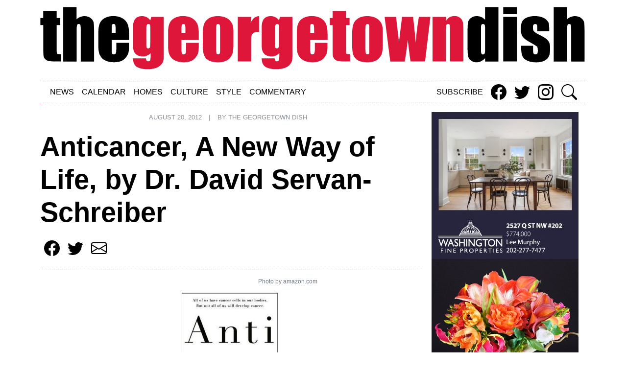

--- FILE ---
content_type: text/html; charset=utf-8
request_url: https://www.thegeorgetowndish.com/articles/anticancer-new-way-life-dr-david-servan-schreiber
body_size: 8130
content:
<!DOCTYPE html><html lang="en" dir="ltr" prefix="og: https://ogp.me/ns#" class=" js"><head>
    <meta charset="utf-8">


<meta name="description" content="As I sit at my computer across from my husband who had to ungergo Mohs surgery last week, reading an email from a dear friend announcing that she has early stage breast cancer, and drinking green tea, I am reminded of everything I learned this summer from David Servan-Schrieber’s book Anticancer, A New Way of Life. The byline is “All of us have cancer cells in our bodies; but not all of us will develop cancer.”">
<meta name="robots" content="index, follow">
<link rel="canonical" href="https://www.thegeorgetowndish.com/articles/anticancer-new-way-life-dr-david-servan-schreiber">
<meta property="og:site_name" content="The Georgetown Dish">
<meta property="og:url" content="https://www.thegeorgetowndish.com/articles/anticancer-new-way-life-dr-david-servan-schreiber">
<meta property="og:title" content="Anticancer, A New Way of Life, by Dr. David Servan-Schreiber | The Georgetown Dish">
<meta property="og:description" content="As I sit at my computer across from my husband who had to ungergo Mohs surgery last week, reading an email from a dear friend announcing that she has early stage breast cancer, and drinking green tea, I am reminded of everything I learned this summer from David Servan-Schrieber’s book Anticancer, A New Way of Life. The byline is “All of us have cancer cells in our bodies; but not all of us will develop cancer.”">
<meta property="og:image" content="https://assets.thegeorgetowndish.com/files/article-images/featured-photo/anticancer.jpg">
<meta property="og:image:alt" content="amazon.com">
<meta name="twitter:card" content="summary">
<meta name="twitter:description" content="As I sit at my computer across from my husband who had to ungergo Mohs surgery last week, reading an email from a dear friend announcing that she has early stage breast cancer, and drinking green tea, I am reminded of everything I learned this summer from David Servan-Schrieber’s book Anticancer, A New Way of Life. The byline is “All of us have cancer cells in our bodies; but not all of us will develop cancer.”">
<meta name="twitter:title" content="Anticancer, A New Way of Life, by Dr. David Servan-Schreiber | The Georgetown Dish">
<meta name="twitter:site" content="@georgetowndish">
<meta name="twitter:url" content="https://www.thegeorgetowndish.com/articles/anticancer-new-way-life-dr-david-servan-schreiber">
<meta name="twitter:image" content="https://assets.thegeorgetowndish.com/files/article-images/featured-photo/anticancer.jpg">
<meta name="twitter:image:alt" content="amazon.com">
<meta name="google-site-verification" content="ZnlVIWdQHV2HkNkCo3ryyO2ERvcG--mPaCc70u9pdZU">
<meta name="MobileOptimized" content="width">
<meta name="HandheldFriendly" content="true">
<meta name="viewport" content="width=device-width, initial-scale=1.0">
<meta rel="icon" href="/themes/custom/gtd/favicon.ico" type="image/gif">
<link rel="icon" href="/themes/custom/gtd/favicon.ico" type="image/vnd.microsoft.icon">

    <title>Anticancer, A New Way of Life, by Dr. David Servan-Schreiber | The Georgetown Dish</title>
    <link rel="stylesheet" media="all" href="https://assets.thegeorgetowndish.com/files/css/css_UgHIZuj2Mrv7o2RvaZftCV3RMx4J4BCT9LIjt7IJ8GE.css">
<link rel="stylesheet" media="all" href="https://assets.thegeorgetowndish.com/files/css/css_JJaArOkn5cogQhWceg8Y5l-_wlW0xiwY3yhDYiGU6RI.css">

    
  </head>
  <body class="path-node page-node-type-articles">

    <div class="skippy visually-hidden-focusable overflow-hidden">
      <div class="container-xl">
        <a class="d-inline-flex p-2 m-1" href="#main-content">Skip to main content</a>
      </div>
    </div>

    
      <div class="dialog-off-canvas-main-canvas" data-off-canvas-main-canvas="">
    <header class="container container--header">

      <div class="banner-top d-none d-sm-block"><div class="region region--banner">
  <div id="block-sitebranding" class="block block-system block-system-branding-block">
  
    
        <a href="/" rel="home" class="site-logo">
      <img class="w-100 h-auto" width="1em" height="1em" src="/themes/custom/gtd/images/logo.svg" alt="The Georgetown Dish" loading="lazy">
    </a>
  </div>
<div data-drupal-messages-fallback="" class="hidden"></div>

</div>
</div>
  
      <div class="header-top"><div class="region region--header">
  <div id="block-sitesectionsblock" class="block block-gtd-blocks block-site-sections-block">
  
    
      

<nav class="navbar navbar-expand-lg py-0 Xnavbar-light Xfixed-top Xnavbar-scroll" role="navigation" aria-label="Main">
  <div class="container-fluid">
    <a class="navbar-brand d-block d-sm-none" href="/">
      <img width="250" height="37" src="/themes/custom/gtd/images/logo.svg" alt="The Georgetown Dish" loading="lazy">
    </a>
    <button class="navbar-toggler mb-1" type="button" data-bs-toggle="collapse" data-bs-target="#navbarLinks" aria-controls="navbarLinks" aria-expanded="false" aria-label="Toggle navigation">
      <span class="navbar-toggler-icon"></span>
    </button>
    <div class="collapse navbar-collapse" id="navbarLinks">
      <ul class="navbar-nav me-auto mb-2 mb-lg-0" role="list">
                                      <li class="nav-item">
          <a class="nav-link" href="/news">News</a>
        </li>
                                      <li class="nav-item">
          <a class="nav-link" href="/calendar">Calendar</a>
        </li>
                                      <li class="nav-item">
          <a class="nav-link" href="/homes">Homes</a>
        </li>
                                      <li class="nav-item">
          <a class="nav-link" href="/culture">Culture</a>
        </li>
                                      <li class="nav-item">
          <a class="nav-link" href="/style">Style</a>
        </li>
                                      <li class="nav-item">
          <a class="nav-link" href="/commentary">Commentary</a>
        </li>
            </ul>

      <ul class="navbar-nav flex-row social-icons" role="list">
  <li class="nav-item">
    <a class="nav-link px-2" href="/subscribe">Subscribe</a>
  </li>
  <li class="nav-item">
    <a class="nav-link px-2" href="https://www.facebook.com/GeorgetownDish" target="_blank" rel="nofollow" title="Share this on Facebook">
      <svg xmlns="http://www.w3.org/2000/svg" width="32" height="32" fill="currentColor" class="bi bi-facebook" viewBox="0 0 16 16"><path d="M16 8.049c0-4.446-3.582-8.05-8-8.05C3.58 0-.002 3.603-.002 8.05c0 4.017 2.926 7.347 6.75 7.951v-5.625h-2.03V8.05H6.75V6.275c0-2.017 1.195-3.131 3.022-3.131.876 0 1.791.157 1.791.157v1.98h-1.009c-.993 0-1.303.621-1.303 1.258v1.51h2.218l-.354 2.326H9.25V16c3.824-.604 6.75-3.934 6.75-7.951z"></path></svg>
    </a>
  </li>
  <li class="nav-item">
    <a class="nav-link px-2" href="https://twitter.com/georgetowndish" target="_blank" rel="nofollow" title="Share this on Twitter">
      <svg xmlns="http://www.w3.org/2000/svg" width="32" height="32" fill="currentColor" class="bi bi-twitter" viewBox="0 0 16 16"><path d="M5.026 15c6.038 0 9.341-5.003 9.341-9.334 0-.14 0-.282-.006-.422A6.685 6.685 0 0 0 16 3.542a6.658 6.658 0 0 1-1.889.518 3.301 3.301 0 0 0 1.447-1.817 6.533 6.533 0 0 1-2.087.793A3.286 3.286 0 0 0 7.875 6.03a9.325 9.325 0 0 1-6.767-3.429 3.289 3.289 0 0 0 1.018 4.382A3.323 3.323 0 0 1 .64 6.575v.045a3.288 3.288 0 0 0 2.632 3.218 3.203 3.203 0 0 1-.865.115 3.23 3.23 0 0 1-.614-.057 3.283 3.283 0 0 0 3.067 2.277A6.588 6.588 0 0 1 .78 13.58a6.32 6.32 0 0 1-.78-.045A9.344 9.344 0 0 0 5.026 15z"></path></svg>
    </a>
  </li>
  <li class="nav-item">
    <a class="nav-link px-2" href="https://www.instagram.com/thegeorgetowndish/" target="_blank" rel="nofollow" title="Share this on Instagram">
      <svg xmlns="http://www.w3.org/2000/svg" width="32" height="32" fill="currentColor" class="bi bi-instagram" viewBox="0 0 16 16"><path d="M8 0C5.829 0 5.556.01 4.703.048 3.85.088 3.269.222 2.76.42a3.917 3.917 0 0 0-1.417.923A3.927 3.927 0 0 0 .42 2.76C.222 3.268.087 3.85.048 4.7.01 5.555 0 5.827 0 8.001c0 2.172.01 2.444.048 3.297.04.852.174 1.433.372 1.942.205.526.478.972.923 1.417.444.445.89.719 1.416.923.51.198 1.09.333 1.942.372C5.555 15.99 5.827 16 8 16s2.444-.01 3.298-.048c.851-.04 1.434-.174 1.943-.372a3.916 3.916 0 0 0 1.416-.923c.445-.445.718-.891.923-1.417.197-.509.332-1.09.372-1.942C15.99 10.445 16 10.173 16 8s-.01-2.445-.048-3.299c-.04-.851-.175-1.433-.372-1.941a3.926 3.926 0 0 0-.923-1.417A3.911 3.911 0 0 0 13.24.42c-.51-.198-1.092-.333-1.943-.372C10.443.01 10.172 0 7.998 0h.003zm-.717 1.442h.718c2.136 0 2.389.007 3.232.046.78.035 1.204.166 1.486.275.373.145.64.319.92.599.28.28.453.546.598.92.11.281.24.705.275 1.485.039.843.047 1.096.047 3.231s-.008 2.389-.047 3.232c-.035.78-.166 1.203-.275 1.485a2.47 2.47 0 0 1-.599.919c-.28.28-.546.453-.92.598-.28.11-.704.24-1.485.276-.843.038-1.096.047-3.232.047s-2.39-.009-3.233-.047c-.78-.036-1.203-.166-1.485-.276a2.478 2.478 0 0 1-.92-.598 2.48 2.48 0 0 1-.6-.92c-.109-.281-.24-.705-.275-1.485-.038-.843-.046-1.096-.046-3.233 0-2.136.008-2.388.046-3.231.036-.78.166-1.204.276-1.486.145-.373.319-.64.599-.92.28-.28.546-.453.92-.598.282-.11.705-.24 1.485-.276.738-.034 1.024-.044 2.515-.045v.002zm4.988 1.328a.96.96 0 1 0 0 1.92.96.96 0 0 0 0-1.92zm-4.27 1.122a4.109 4.109 0 1 0 0 8.217 4.109 4.109 0 0 0 0-8.217zm0 1.441a2.667 2.667 0 1 1 0 5.334 2.667 2.667 0 0 1 0-5.334z"></path></svg>
    </a>
  </li>
  <li class="nav-item">
    <a class="nav-link ps-2" href="/search">
      <svg xmlns="http://www.w3.org/2000/svg" width="32" height="32" fill="currentColor" class="bi bi-search" viewBox="0 0 16 16"><path d="M11.742 10.344a6.5 6.5 0 1 0-1.397 1.398h-.001c.03.04.062.078.098.115l3.85 3.85a1 1 0 0 0 1.415-1.414l-3.85-3.85a1.007 1.007 0 0 0-.115-.1zM12 6.5a5.5 5.5 0 1 1-11 0 5.5 5.5 0 0 1 11 0z"></path></svg>
    </a>
  </li>
</ul>
    </div>
  </div>
</nav>


  </div>

</div>
</div>
  
      <div class="header-bottom"></div>
  
</header>

<div class="container container--main">

  
      <div class="content"><div class="region region--content">
  


  
  
  
  
  




<article role="article" class="node node--type-articles node--view-mode-full">

      <div class="gtd__article" id="sammy-boy">
      <ul class="navbar-nav flex-md-row justify-content-center byline mb-2 pb-2 text-uppercase text-muted" role="list">
                <li class="nav-item"><small>August 20, 2012</small></li>
        <li class="nav-item divider d-none d-md-block"><small>|</small></li>
        <li class="nav-item author"><small>By <a class="username" href="/authors/georgetown-dish">The Georgetown Dish</a></small></li>
      </ul>
      <h1 class="display-4 fw-bold mb-3">Anticancer, A New Way of Life, by Dr. David Servan-Schreiber</h1>
      
      <ul class="navbar-nav flex-row social-icons" role="list">
  <li class="nav-item">
    <a class="nav-link px-2" href="https://www.facebook.com/sharer/sharer.php?u=https://www.thegeorgetowndish.com/articles/anticancer-new-way-life-dr-david-servan-schreiber" target="_blank" rel="nofollow" title="Share this on Facebook">
      <svg xmlns="http://www.w3.org/2000/svg" width="32" height="32" fill="currentColor" class="bi bi-facebook" viewBox="0 0 16 16"><path d="M16 8.049c0-4.446-3.582-8.05-8-8.05C3.58 0-.002 3.603-.002 8.05c0 4.017 2.926 7.347 6.75 7.951v-5.625h-2.03V8.05H6.75V6.275c0-2.017 1.195-3.131 3.022-3.131.876 0 1.791.157 1.791.157v1.98h-1.009c-.993 0-1.303.621-1.303 1.258v1.51h2.218l-.354 2.326H9.25V16c3.824-.604 6.75-3.934 6.75-7.951z"></path></svg>
    </a>
  </li>
  <li class="nav-item">
    <a class="nav-link px-2" href="https://twitter.com/intent/tweet?url=https://www.thegeorgetowndish.com/articles/anticancer-new-way-life-dr-david-servan-schreiber&amp;text=Anticancer, A New Way of Life, by Dr. David Servan-Schreiber" target="_blank" rel="nofollow" title="Share this on Twitter">
      <svg xmlns="http://www.w3.org/2000/svg" width="32" height="32" fill="currentColor" class="bi bi-twitter" viewBox="0 0 16 16"><path d="M5.026 15c6.038 0 9.341-5.003 9.341-9.334 0-.14 0-.282-.006-.422A6.685 6.685 0 0 0 16 3.542a6.658 6.658 0 0 1-1.889.518 3.301 3.301 0 0 0 1.447-1.817 6.533 6.533 0 0 1-2.087.793A3.286 3.286 0 0 0 7.875 6.03a9.325 9.325 0 0 1-6.767-3.429 3.289 3.289 0 0 0 1.018 4.382A3.323 3.323 0 0 1 .64 6.575v.045a3.288 3.288 0 0 0 2.632 3.218 3.203 3.203 0 0 1-.865.115 3.23 3.23 0 0 1-.614-.057 3.283 3.283 0 0 0 3.067 2.277A6.588 6.588 0 0 1 .78 13.58a6.32 6.32 0 0 1-.78-.045A9.344 9.344 0 0 0 5.026 15z"></path></svg>
    </a>
  </li>
  <li class="nav-item">
    <a class="nav-link px-2" href="mailto:?subjet=Anticancer, A New Way of Life, by Dr. David Servan-Schreiber&amp;body=https://www.thegeorgetowndish.com/articles/anticancer-new-way-life-dr-david-servan-schreiber" rel="nofollow" title="Share this via email">
      <svg xmlns="http://www.w3.org/2000/svg" width="32" height="32" fill="currentColor" class="bi bi-envelope" viewBox="0 0 16 16"><path d="M0 4a2 2 0 0 1 2-2h12a2 2 0 0 1 2 2v8a2 2 0 0 1-2 2H2a2 2 0 0 1-2-2V4zm2-1a1 1 0 0 0-1 1v.217l7 4.2 7-4.2V4a1 1 0 0 0-1-1H2zm13 2.383-4.758 2.855L15 11.114v-5.73zm-.034 6.878L9.271 8.82 8 9.583 6.728 8.82l-5.694 3.44A1 1 0 0 0 2 13h12a1 1 0 0 0 .966-.739zM1 11.114l4.758-2.876L1 5.383v5.73z"></path></svg>
    </a>
  </li>
</ul>
            <div class="gtd__featured-photo text-center pt-md-3 pb-md-3">
        <figure class="figure">
                      <figcaption class="figure-caption text-end pe-1"><small>Photo by amazon.com</small></figcaption>
                    <img src="https://assets.thegeorgetowndish.com/files/article-images/featured-photo/anticancer.jpg" class="figure-img img-fluid rounded" alt="amazon.com">
          <figcaption class="figure-caption text-start ps-1"><small>amazon.com</small></figcaption>
        </figure>
      </div>
      
      <div class="gtd__body">
        
            <div class="clearfix text-formatted field field--name-body field--type-text-with-summary field--label-hidden field__item"><p>As I sit at my computer across from my husband who had to ungergo Mohs surgery last week, reading an email from a dear friend announcing that she has early stage breast cancer, and drinking green tea, I am reminded of everything I learned this summer from <strong>David Servan-Schrieber</strong>’s book <strong><em>Anticancer, A New Way of Life</em></strong>. The byline is “All of us have cancer cells in our bodies; but not all of us will develop cancer.”</p>
<p>This book has been on the New York times best-seller list, and on my mother’s must-read list for a long time. Finally, this summer, I gave in to her advice and read it.</p>
<p>The book begins with the reader getting to know Servan-Schreiber, a French doctor working in Pittsburgh on brain imaging, when he discovers he has a brain tumor somewhat by accident. Throughout his personal journey with this disease, he goes through chemotherapy, radiation, surgeries, and he researches complementary therapies that help his body heal better and faster, therapies having to do with lifestyle (therapies to implement in addition to, not instead of, Western medicine). He passed away last year, after having lived with his cancer for 30+ years.</p>
<p>Reading this book, I learned much about cancer, and most importantly perhaps I learned about some changes I could easily implement in my own lifestyle, to live healthier, hopefully longer. The following three points summarize the power of food (and drink) in creating an environment that makes it easier or harder for cancer cells to proliferate (direct quote from the book, page 120):</p>
<p>1. <strong>Some foods are cancer “promoters”</strong> and feed into the mechanisms that fuel cancer growth.</p>
<p>2. <strong>Other foods are “antipromoters.”</strong> They block the mechanisms necessary for cancer growth or force cancer cells to die.</p>
<p>3. <strong>Food acts every day, three times a day.</strong> It thus has a considerable influence on the biological mechanisms that speed up or slow down cancer growth.</p>
<p>Here are the most powerful take-home messages I have either been reminded of (sometimes I think I am hearing my mom speak when I read Servan-Schreiber’s words), or learned, and how I have implemented them in my life.</p>
<p>1. <strong>Cancer feeds on sugar.</strong> When we eat foods with a high glycemic index (sugar, white flour), blodd levels of glucose increase. To deal with this increase, our bodies release a dose of insulin to enable the glucose to enter the cells. With the secretion of insulin comes the release of the IGF molecule (insulinlike growth factor), whose role is to stimulate cell growth. Both insulin and IGF increase inflammation, which stimulates cell growth and acts as a fertilizer for tumors. Conclusion: avoid sugar! This may be a challenge as data indicates that today in the Western world a person consumes about 150 pounds of sugar (data from 2000). Avoid sugar (white or brown), honey, syrups (including maple), white bread, bleached flours, white rice, overcooked white pasta, muffins, bagels, croissants, puffed rice cakes, potatoes (especially mashed potatoes), corflakes, Rice Krispies, most other breakfast cereal, jams and jellies, sweetened drinks, sodas, and of course alcohol (except red wine during meals). Conclusion: while I will continue to enjoy my wine, both white and red, I will work to <strong>replace all of these sugar-heavy foods with: natural sweeteners, mixed whole-grain cereals, multigrain bread, Basmati or Thai rice, multigrain pasta cooked al dente, lentils peas, beans, sweet potatoes, yams, oatmeal, muesli, All-Bran, Special K, fruits in their natural state, water flavored with lemon, green tea.</strong></p>
<p>2. The imbalance between Omega-3s and Omega-6s is something to be concerned about. In the United States, the mass of fatty tissue in children under one has doubled between 1970 and 1990. It is hard to blame this on lifestyle, fast-food, and children being couch potatoes. Infants are not being overfed; rather, this trend is due to the <strong>change in the character of milk since 1950,</strong> a change that has to do with a decrease in the presence of Omega-3s and an increase in the presence of Omega6s. A change that acts both on the growth of fatty tissue and of cancer cells. In the natural course of life, cows give birth in spring, when the grass is greenest, and then produce milk for several months until summer’s end. Spring grass is particularly rich in Omega-3s, which then are naturally present in milk, beef, and milk derivatives such as cheese, butter, yogurt, and cream. Starting in the 1950s, the demand for milk so increased that this natural cycle had to be sped up. Instead of being fed grass, cows started being fed corn, soy and wheat, which contain practically no Omega-3s. On the contrary, these foods are rich in Omega-6s. Omega-3s help regulate inflammation, fluidize blood, and regulate cell growth (all characteristics that create an environment in which cancer cells have a harder time developing). On the contrary, Omega-6s create inflammation, promote blood coagulation, and stimulate cell growth, creating an environment in which cancer cells can thrive more easily. <strong>Conclusion: look for grass fed beef and chickens, and add linseed (aka flaxseed) to your diet. I have been putting mine in yogurt, which gives it some crunch and a delicious nutty taste.</strong></p>
<p>3. <strong>Green tea acts like medication.</strong> Green tea contains various polyphenols called catechins, one of which is called epigallocatechin gallate (EGCG). EGCG is one of the most powerful nutritional molecules against the formation of new blood vessels by cancerous cells, and is destroyed during the fermentation process required to make black tea. However, it is intact in green tea. This molecule helps to block tissue invasion and angiogenesis, two processes that fuel the growth of cancer cells. Green tea also acts as a detoxifier for the body, by activating a mechanism in the lover that can then eliminate cancerous toxins more rapidly. How much green tea to drink, you may ask? <strong>Studies have shown that 3 to 5 cups of green tea per day have a significant effect on inhibiting the progression of both breast and prostate cancer.</strong> Conclusion: I have been taster various green tea brands, my favorite so far being Yogi Green Tea Super Antioxidant. I am not at 5 cups per day, but I am getting there. I have also learned that the way of making green tea so as to optimize its benefits requires steeping it for about 10 minutes, and drinking it within the hour. No recycling of tea bags …</p>
</div>
      
      </div>

      

              <div class="gtd__tags flex-md-row justify-content-center mb-2 pt-3">
                                                    </div>
      
      <div id="disqus_thread"><iframe id="dsq-app2964" name="dsq-app2964" allowtransparency="true" frameborder="0" scrolling="no" tabindex="0" title="Disqus" sandbox="allow-forms allow-popups allow-same-origin allow-scripts" width="100%" src="//tempest.services.disqus.com/ads-iframe/taboola/?position=top&amp;shortname=thegeorgetowndish&amp;experiment=network_default&amp;variant=fallthrough&amp;service=dynamic&amp;anchorColor=%23000000&amp;colorScheme=light&amp;sourceUrl=https%3A%2F%2Fwww.thegeorgetowndish.com%2Farticles%2Fanticancer-new-way-life-dr-david-servan-schreiber&amp;typeface=serif&amp;canonicalUrl=https%3A%2F%2Fwww.thegeorgetowndish.com%2Farticles%2Fanticancer-new-way-life-dr-david-servan-schreiber&amp;disqus_version=current&amp;sourceless=false" style="width: 1px !important; min-width: 100% !important; border: none !important; overflow: hidden !important; height: 0px !important;"></iframe><iframe id="dsq-app2961" name="dsq-app2961" allowtransparency="true" frameborder="0" scrolling="no" tabindex="0" title="Disqus" width="100%" src="https://disqus.com/embed/comments/?base=default&amp;f=thegeorgetowndish&amp;t_i=4144&amp;t_u=https%3A%2F%2Fwww.thegeorgetowndish.com%2Farticles%2Fanticancer-new-way-life-dr-david-servan-schreiber&amp;t_d=Anticancer%2C%20A%20New%20Way%20of%20Life%2C%20by%20Dr.%20David%20Servan-Schreiber&amp;t_t=Anticancer%2C%20A%20New%20Way%20of%20Life%2C%20by%20Dr.%20David%20Servan-Schreiber&amp;s_o=default#version=af640aa7a6f36a3a3e3f094ed90de5fd" style="width: 1px !important; min-width: 100% !important; border: none !important; overflow: hidden !important; height: 0px !important;"></iframe><iframe id="dsq-app2966" name="dsq-app2966" allowtransparency="true" frameborder="0" scrolling="no" tabindex="0" title="Disqus" sandbox="allow-forms allow-popups allow-same-origin allow-scripts" width="100%" src="//tempest.services.disqus.com/ads-iframe/taboola/?position=bottom&amp;shortname=thegeorgetowndish&amp;experiment=network_default&amp;variant=fallthrough&amp;service=dynamic&amp;anchorColor=%23000000&amp;colorScheme=light&amp;sourceUrl=https%3A%2F%2Fwww.thegeorgetowndish.com%2Farticles%2Fanticancer-new-way-life-dr-david-servan-schreiber&amp;typeface=serif&amp;canonicalUrl=https%3A%2F%2Fwww.thegeorgetowndish.com%2Farticles%2Fanticancer-new-way-life-dr-david-servan-schreiber&amp;disqus_version=current&amp;sourceless=false" style="width: 1px !important; min-width: 100% !important; border: none !important; overflow: hidden !important; height: 0px !important;"></iframe></div>


    </div>
  </article>

</div>
</div>
  
  
      <div class="footer"><div class="region region--footer">
  <div id="block-sitebranding-2" class="block block-system block-system-branding-block">
  
    
        <a href="/" rel="home" class="site-logo">
      <img class="w-100 h-auto" width="1em" height="1em" src="/themes/custom/gtd/images/logo.svg" alt="" loading="lazy">
    </a>
  </div>
<nav role="navigation" aria-labelledby="block-footersocial-menu" id="block-footersocial" class="block block-menu navigation menu--footer-social">
            
  <h2 class="visually-hidden" id="block-footersocial-menu">Footer Social</h2>
  

        

                  <ul class="nav ms-n1 justify-content-center" role="list">
                          <li class="nav-item">
        
        <a href="http://www.facebook.com/GeorgetownDish" title="The Georgetown Dish Facebbook link" class="nav-link">Facebook</a>
              </li>
                      <li class="nav-item">
        
        <a href="http://twitter.com/georgetowndish" title="The Georgetown Dish Twitter link" class="nav-link">Twitter</a>
              </li>
                      <li class="nav-item">
        
        <a href="http://instagram.com/thegeorgetowndish" title="The Georgetown Dish Instagram" class="nav-link">Instagram</a>
              </li>
        </ul>
  


  </nav>
<nav role="navigation" aria-labelledby="block-footernewslettersignup-menu" id="block-footernewslettersignup" class="block block-menu navigation menu--footer-newsletter-signup">
            
  <h2 class="visually-hidden" id="block-footernewslettersignup-menu">Footer Newsletter Signup</h2>
  

        

                  <ul class="nav ms-n1 justify-content-center" role="list">
                          <li class="nav-item">
        
        <a href="/subscribe" title="The Georgetown Dish Newsletter link" class="nav-link" data-drupal-link-system-path="node/7043">Newsletter</a>
              </li>
        </ul>
  


  </nav>

</div>
</div>
  
      <div class="footer-bottom"><div class="region region--footer-bottom">
  <div id="block-copyrightblock" class="block block-gtd-blocks block-copyright-block">
  
    
      

<div class="container text-center">
  <p class="copyright--text">Copyright ©2023 The Georgetown Dish<br>All Rights Reserved</p>
  <ul class="nav ms-n1 justify-content-center" role="list">
    <li class="nav-item"><a class="nav-link copyright--text" href="/privacy-policy">Privacy Policy</a></li>
    <li class="nav-item"><a class="nav-link copyright--text" href="mailto:contact@thegeorgetowndish.com">Contact Us</a></li>
    <li class="nav-item"><a class="nav-link copyright--text" href="mailto:contact@thegeorgetowndish.com">Advertise</a></li>
    <li class="nav-item"><a class="nav-link copyright--text" href="mailto:gtowndish@divbox.com">Website</a></li>
  </ul>
</div>

  </div>

</div>
</div>
  
      <div class="sidebar"><div class="region region--sidebar">
  <div id="block-adunitblock-5" class="block block-gtd-blocks block-ad-unit-block">
  
    
      




<article class="ads__wrapper d-flex flex-column align-items-center vertical">
  <ins data-revive-zoneid="12245" data-revive-id="727bec5e09208690b050ccfc6a45d384" data-revive-seq="0" id="revive-0-0" data-revive-loaded="1" style="text-decoration: none;"><a href="https://servedby.revive-adserver.net/cl.php?bannerid=178739&amp;zoneid=12245&amp;sig=d98f4f8199db28e148ee1abaf92b00a02a86bca099591dbdd36c87faa78a3919&amp;oadest=https%3A%2F%2Fwww.wfp.com%2Fsales%2Fdetail%2F756-l-763-dcdc2205590%2F2527-q-st-nw-202-georgetown-washington-dc-20007" target="_blank" rel="noopener nofollow"><img src="https://cdn.revive-adserver.net/625a9c9abeadc253780d4caa6c8ae06c.jpeg" width="300" height="300" alt="" title="" border="0"></a><div id="beacon_db33972d85" style="position: absolute; left: 0px; top: 0px; visibility: hidden;"><img src="https://servedby.revive-adserver.net/lg.php?bannerid=178739&amp;campaignid=14246&amp;zoneid=12245&amp;loc=https%3A%2F%2Fwww.thegeorgetowndish.com%2Farticles%2Fanticancer-new-way-life-dr-david-servan-schreiber&amp;cb=db33972d85" width="0" height="0" alt="" style="width: 0px; height: 0px;"></div></ins>
  <ins data-revive-zoneid=" 12246" data-revive-id="727bec5e09208690b050ccfc6a45d384" data-revive-seq="1" id="revive-0-1" data-revive-loaded="1" style="text-decoration: none;"><a href="https://servedby.revive-adserver.net/cl.php?bannerid=42689&amp;zoneid=12246&amp;sig=aa6c9f0e5636531b6a483ed38816780293a8b0bc1d3390f061bd8578f1f3d5fe&amp;oadest=https%3A%2F%2Fwww.ultravioletflowersdc.com%2F" target="_blank" rel="noopener nofollow"><img src="https://cdn.revive-adserver.net/91995249ba8c1a6a8198a0579fbe9b1c.jpg" width="300" height="300" alt="" title="" border="0"></a><div id="beacon_c184c012b5" style="position: absolute; left: 0px; top: 0px; visibility: hidden;"><img src="https://servedby.revive-adserver.net/lg.php?bannerid=42689&amp;campaignid=14250&amp;zoneid=12246&amp;loc=https%3A%2F%2Fwww.thegeorgetowndish.com%2Farticles%2Fanticancer-new-way-life-dr-david-servan-schreiber&amp;cb=c184c012b5" width="0" height="0" alt="" style="width: 0px; height: 0px;"></div></ins>
  <ins data-revive-zoneid=" 12247" data-revive-id="727bec5e09208690b050ccfc6a45d384" data-revive-seq="2" id="revive-0-2" data-revive-loaded="1" style="text-decoration: none;"><div id="beacon_9ed8417785" style="position: absolute; left: 0px; top: 0px; visibility: hidden;"><img src="https://servedby.revive-adserver.net/lg.php?bannerid=0&amp;campaignid=0&amp;zoneid=12247&amp;loc=https%3A%2F%2Fwww.thegeorgetowndish.com%2Farticles%2Fanticancer-new-way-life-dr-david-servan-schreiber&amp;cb=9ed8417785" width="0" height="0" alt="" style="width: 0px; height: 0px;"></div></ins>
  <ins data-revive-zoneid=" 12248" data-revive-id="727bec5e09208690b050ccfc6a45d384" data-revive-seq="3" id="revive-0-3" data-revive-loaded="1" style="text-decoration: none;"><a href="https://servedby.revive-adserver.net/cl.php?bannerid=197551&amp;zoneid=12248&amp;sig=5af26f46f075961e206c6b4a005440255f5f443d69fe67cc7173ee4ee1f8c286&amp;oadest=https%3A%2F%2Furbancityglass.com%2F" target="_blank" rel="noopener nofollow"><img src="https://cdn.revive-adserver.net/92c32b60ab1785d9264af6c70f58d8dc.jpeg" width="300" height="300" alt="" title="" border="0"></a><div id="beacon_43adbae020" style="position: absolute; left: 0px; top: 0px; visibility: hidden;"><img src="https://servedby.revive-adserver.net/lg.php?bannerid=197551&amp;campaignid=60651&amp;zoneid=12248&amp;loc=https%3A%2F%2Fwww.thegeorgetowndish.com%2Farticles%2Fanticancer-new-way-life-dr-david-servan-schreiber&amp;cb=43adbae020" width="0" height="0" alt="" style="width: 0px; height: 0px;"></div></ins>
  <ins data-revive-zoneid=" 12249" data-revive-id="727bec5e09208690b050ccfc6a45d384" data-revive-seq="4" id="revive-0-4" data-revive-loaded="1" style="text-decoration: none;"><a href="https://servedby.revive-adserver.net/cl.php?bannerid=119816&amp;zoneid=12249&amp;sig=94b83597771bb04e6c7927bcd0276ff8a2a13d064dc16ad4becdf5b14956ec78&amp;oadest=https%3A%2F%2Ftheculinarycure.com%2Ffasting-over-50%2F" target="_blank" rel="noopener nofollow"><img src="https://cdn.revive-adserver.net/8a0da959506025283f77eec06076671c.jpg" width="300" height="300" alt="" title="" border="0"></a><div id="beacon_fccae7240c" style="position: absolute; left: 0px; top: 0px; visibility: hidden;"><img src="https://servedby.revive-adserver.net/lg.php?bannerid=119816&amp;campaignid=14247&amp;zoneid=12249&amp;loc=https%3A%2F%2Fwww.thegeorgetowndish.com%2Farticles%2Fanticancer-new-way-life-dr-david-servan-schreiber&amp;cb=fccae7240c" width="0" height="0" alt="" style="width: 0px; height: 0px;"></div></ins>
  <ins data-revive-zoneid=" 12250" data-revive-id="727bec5e09208690b050ccfc6a45d384" data-revive-seq="5" id="revive-0-5" data-revive-loaded="1" style="text-decoration: none;"><a href="https://servedby.revive-adserver.net/cl.php?bannerid=44566&amp;zoneid=12250&amp;sig=fa389de30960f58037b0e45b8505a8640a350408532ed86ba46e51e50469e12c&amp;oadest=https%3A%2F%2Fwww.ultravioletflowersdc.com%2F" target="_blank" rel="noopener nofollow"><img src="https://cdn.revive-adserver.net/714bfa92713b74ff4498ba9bb88b6546.jpeg" width="300" height="300" alt="" title="" border="0"></a><div id="beacon_f6a1a783fb" style="position: absolute; left: 0px; top: 0px; visibility: hidden;"><img src="https://servedby.revive-adserver.net/lg.php?bannerid=44566&amp;campaignid=14250&amp;zoneid=12250&amp;loc=https%3A%2F%2Fwww.thegeorgetowndish.com%2Farticles%2Fanticancer-new-way-life-dr-david-servan-schreiber&amp;cb=f6a1a783fb" width="0" height="0" alt="" style="width: 0px; height: 0px;"></div></ins>
  <ins data-revive-zoneid=" 12251" data-revive-id="727bec5e09208690b050ccfc6a45d384" data-revive-seq="6" id="revive-0-6" data-revive-loaded="1" style="text-decoration: none;"><div id="beacon_d73bce8622" style="position: absolute; left: 0px; top: 0px; visibility: hidden;"><img src="https://servedby.revive-adserver.net/lg.php?bannerid=0&amp;campaignid=0&amp;zoneid=12251&amp;loc=https%3A%2F%2Fwww.thegeorgetowndish.com%2Farticles%2Fanticancer-new-way-life-dr-david-servan-schreiber&amp;cb=d73bce8622" width="0" height="0" alt="" style="width: 0px; height: 0px;"></div></ins>

</article>

  </div>

</div>
</div>
  
</div>
  </div>

    

    


    
  

<iframe style="display: none;"></iframe></body></html>